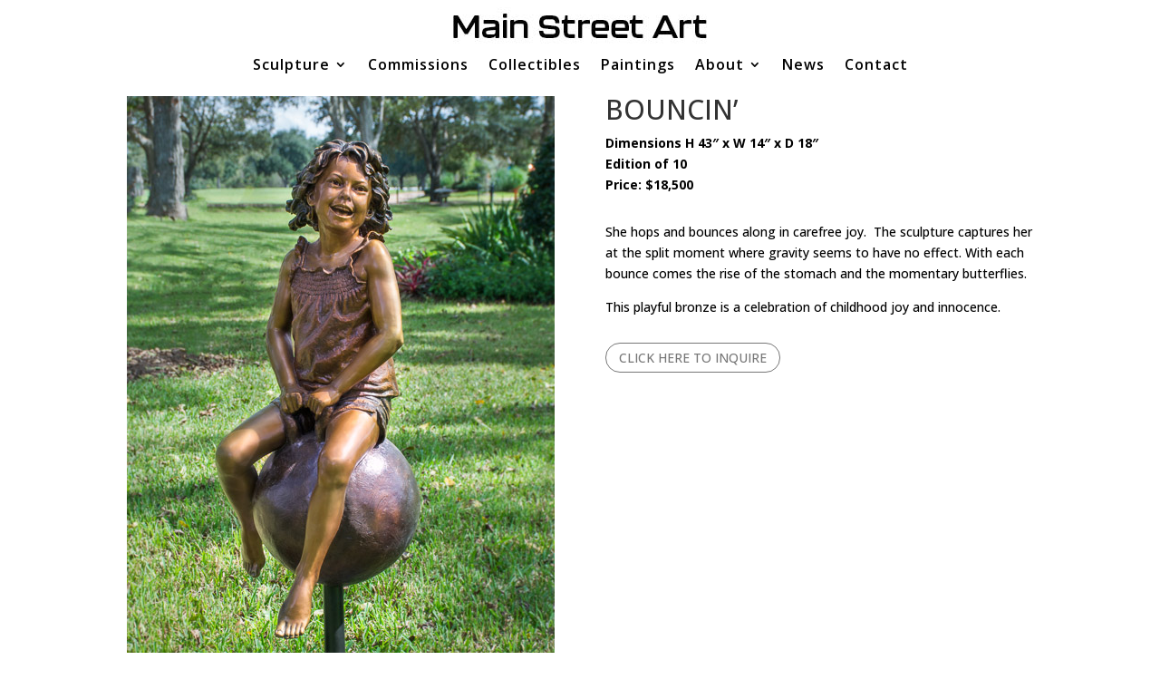

--- FILE ---
content_type: text/html; charset=utf-8
request_url: https://www.google.com/recaptcha/api2/anchor?ar=1&k=6Lf0rrkhAAAAAN28-aToSYdbRU1l_bqLXpKYSikT&co=aHR0cHM6Ly93d3cubXNhZ2FsbGVyeS5jb206NDQz&hl=en&v=PoyoqOPhxBO7pBk68S4YbpHZ&size=invisible&anchor-ms=20000&execute-ms=30000&cb=ad5fbi69cpkm
body_size: 48798
content:
<!DOCTYPE HTML><html dir="ltr" lang="en"><head><meta http-equiv="Content-Type" content="text/html; charset=UTF-8">
<meta http-equiv="X-UA-Compatible" content="IE=edge">
<title>reCAPTCHA</title>
<style type="text/css">
/* cyrillic-ext */
@font-face {
  font-family: 'Roboto';
  font-style: normal;
  font-weight: 400;
  font-stretch: 100%;
  src: url(//fonts.gstatic.com/s/roboto/v48/KFO7CnqEu92Fr1ME7kSn66aGLdTylUAMa3GUBHMdazTgWw.woff2) format('woff2');
  unicode-range: U+0460-052F, U+1C80-1C8A, U+20B4, U+2DE0-2DFF, U+A640-A69F, U+FE2E-FE2F;
}
/* cyrillic */
@font-face {
  font-family: 'Roboto';
  font-style: normal;
  font-weight: 400;
  font-stretch: 100%;
  src: url(//fonts.gstatic.com/s/roboto/v48/KFO7CnqEu92Fr1ME7kSn66aGLdTylUAMa3iUBHMdazTgWw.woff2) format('woff2');
  unicode-range: U+0301, U+0400-045F, U+0490-0491, U+04B0-04B1, U+2116;
}
/* greek-ext */
@font-face {
  font-family: 'Roboto';
  font-style: normal;
  font-weight: 400;
  font-stretch: 100%;
  src: url(//fonts.gstatic.com/s/roboto/v48/KFO7CnqEu92Fr1ME7kSn66aGLdTylUAMa3CUBHMdazTgWw.woff2) format('woff2');
  unicode-range: U+1F00-1FFF;
}
/* greek */
@font-face {
  font-family: 'Roboto';
  font-style: normal;
  font-weight: 400;
  font-stretch: 100%;
  src: url(//fonts.gstatic.com/s/roboto/v48/KFO7CnqEu92Fr1ME7kSn66aGLdTylUAMa3-UBHMdazTgWw.woff2) format('woff2');
  unicode-range: U+0370-0377, U+037A-037F, U+0384-038A, U+038C, U+038E-03A1, U+03A3-03FF;
}
/* math */
@font-face {
  font-family: 'Roboto';
  font-style: normal;
  font-weight: 400;
  font-stretch: 100%;
  src: url(//fonts.gstatic.com/s/roboto/v48/KFO7CnqEu92Fr1ME7kSn66aGLdTylUAMawCUBHMdazTgWw.woff2) format('woff2');
  unicode-range: U+0302-0303, U+0305, U+0307-0308, U+0310, U+0312, U+0315, U+031A, U+0326-0327, U+032C, U+032F-0330, U+0332-0333, U+0338, U+033A, U+0346, U+034D, U+0391-03A1, U+03A3-03A9, U+03B1-03C9, U+03D1, U+03D5-03D6, U+03F0-03F1, U+03F4-03F5, U+2016-2017, U+2034-2038, U+203C, U+2040, U+2043, U+2047, U+2050, U+2057, U+205F, U+2070-2071, U+2074-208E, U+2090-209C, U+20D0-20DC, U+20E1, U+20E5-20EF, U+2100-2112, U+2114-2115, U+2117-2121, U+2123-214F, U+2190, U+2192, U+2194-21AE, U+21B0-21E5, U+21F1-21F2, U+21F4-2211, U+2213-2214, U+2216-22FF, U+2308-230B, U+2310, U+2319, U+231C-2321, U+2336-237A, U+237C, U+2395, U+239B-23B7, U+23D0, U+23DC-23E1, U+2474-2475, U+25AF, U+25B3, U+25B7, U+25BD, U+25C1, U+25CA, U+25CC, U+25FB, U+266D-266F, U+27C0-27FF, U+2900-2AFF, U+2B0E-2B11, U+2B30-2B4C, U+2BFE, U+3030, U+FF5B, U+FF5D, U+1D400-1D7FF, U+1EE00-1EEFF;
}
/* symbols */
@font-face {
  font-family: 'Roboto';
  font-style: normal;
  font-weight: 400;
  font-stretch: 100%;
  src: url(//fonts.gstatic.com/s/roboto/v48/KFO7CnqEu92Fr1ME7kSn66aGLdTylUAMaxKUBHMdazTgWw.woff2) format('woff2');
  unicode-range: U+0001-000C, U+000E-001F, U+007F-009F, U+20DD-20E0, U+20E2-20E4, U+2150-218F, U+2190, U+2192, U+2194-2199, U+21AF, U+21E6-21F0, U+21F3, U+2218-2219, U+2299, U+22C4-22C6, U+2300-243F, U+2440-244A, U+2460-24FF, U+25A0-27BF, U+2800-28FF, U+2921-2922, U+2981, U+29BF, U+29EB, U+2B00-2BFF, U+4DC0-4DFF, U+FFF9-FFFB, U+10140-1018E, U+10190-1019C, U+101A0, U+101D0-101FD, U+102E0-102FB, U+10E60-10E7E, U+1D2C0-1D2D3, U+1D2E0-1D37F, U+1F000-1F0FF, U+1F100-1F1AD, U+1F1E6-1F1FF, U+1F30D-1F30F, U+1F315, U+1F31C, U+1F31E, U+1F320-1F32C, U+1F336, U+1F378, U+1F37D, U+1F382, U+1F393-1F39F, U+1F3A7-1F3A8, U+1F3AC-1F3AF, U+1F3C2, U+1F3C4-1F3C6, U+1F3CA-1F3CE, U+1F3D4-1F3E0, U+1F3ED, U+1F3F1-1F3F3, U+1F3F5-1F3F7, U+1F408, U+1F415, U+1F41F, U+1F426, U+1F43F, U+1F441-1F442, U+1F444, U+1F446-1F449, U+1F44C-1F44E, U+1F453, U+1F46A, U+1F47D, U+1F4A3, U+1F4B0, U+1F4B3, U+1F4B9, U+1F4BB, U+1F4BF, U+1F4C8-1F4CB, U+1F4D6, U+1F4DA, U+1F4DF, U+1F4E3-1F4E6, U+1F4EA-1F4ED, U+1F4F7, U+1F4F9-1F4FB, U+1F4FD-1F4FE, U+1F503, U+1F507-1F50B, U+1F50D, U+1F512-1F513, U+1F53E-1F54A, U+1F54F-1F5FA, U+1F610, U+1F650-1F67F, U+1F687, U+1F68D, U+1F691, U+1F694, U+1F698, U+1F6AD, U+1F6B2, U+1F6B9-1F6BA, U+1F6BC, U+1F6C6-1F6CF, U+1F6D3-1F6D7, U+1F6E0-1F6EA, U+1F6F0-1F6F3, U+1F6F7-1F6FC, U+1F700-1F7FF, U+1F800-1F80B, U+1F810-1F847, U+1F850-1F859, U+1F860-1F887, U+1F890-1F8AD, U+1F8B0-1F8BB, U+1F8C0-1F8C1, U+1F900-1F90B, U+1F93B, U+1F946, U+1F984, U+1F996, U+1F9E9, U+1FA00-1FA6F, U+1FA70-1FA7C, U+1FA80-1FA89, U+1FA8F-1FAC6, U+1FACE-1FADC, U+1FADF-1FAE9, U+1FAF0-1FAF8, U+1FB00-1FBFF;
}
/* vietnamese */
@font-face {
  font-family: 'Roboto';
  font-style: normal;
  font-weight: 400;
  font-stretch: 100%;
  src: url(//fonts.gstatic.com/s/roboto/v48/KFO7CnqEu92Fr1ME7kSn66aGLdTylUAMa3OUBHMdazTgWw.woff2) format('woff2');
  unicode-range: U+0102-0103, U+0110-0111, U+0128-0129, U+0168-0169, U+01A0-01A1, U+01AF-01B0, U+0300-0301, U+0303-0304, U+0308-0309, U+0323, U+0329, U+1EA0-1EF9, U+20AB;
}
/* latin-ext */
@font-face {
  font-family: 'Roboto';
  font-style: normal;
  font-weight: 400;
  font-stretch: 100%;
  src: url(//fonts.gstatic.com/s/roboto/v48/KFO7CnqEu92Fr1ME7kSn66aGLdTylUAMa3KUBHMdazTgWw.woff2) format('woff2');
  unicode-range: U+0100-02BA, U+02BD-02C5, U+02C7-02CC, U+02CE-02D7, U+02DD-02FF, U+0304, U+0308, U+0329, U+1D00-1DBF, U+1E00-1E9F, U+1EF2-1EFF, U+2020, U+20A0-20AB, U+20AD-20C0, U+2113, U+2C60-2C7F, U+A720-A7FF;
}
/* latin */
@font-face {
  font-family: 'Roboto';
  font-style: normal;
  font-weight: 400;
  font-stretch: 100%;
  src: url(//fonts.gstatic.com/s/roboto/v48/KFO7CnqEu92Fr1ME7kSn66aGLdTylUAMa3yUBHMdazQ.woff2) format('woff2');
  unicode-range: U+0000-00FF, U+0131, U+0152-0153, U+02BB-02BC, U+02C6, U+02DA, U+02DC, U+0304, U+0308, U+0329, U+2000-206F, U+20AC, U+2122, U+2191, U+2193, U+2212, U+2215, U+FEFF, U+FFFD;
}
/* cyrillic-ext */
@font-face {
  font-family: 'Roboto';
  font-style: normal;
  font-weight: 500;
  font-stretch: 100%;
  src: url(//fonts.gstatic.com/s/roboto/v48/KFO7CnqEu92Fr1ME7kSn66aGLdTylUAMa3GUBHMdazTgWw.woff2) format('woff2');
  unicode-range: U+0460-052F, U+1C80-1C8A, U+20B4, U+2DE0-2DFF, U+A640-A69F, U+FE2E-FE2F;
}
/* cyrillic */
@font-face {
  font-family: 'Roboto';
  font-style: normal;
  font-weight: 500;
  font-stretch: 100%;
  src: url(//fonts.gstatic.com/s/roboto/v48/KFO7CnqEu92Fr1ME7kSn66aGLdTylUAMa3iUBHMdazTgWw.woff2) format('woff2');
  unicode-range: U+0301, U+0400-045F, U+0490-0491, U+04B0-04B1, U+2116;
}
/* greek-ext */
@font-face {
  font-family: 'Roboto';
  font-style: normal;
  font-weight: 500;
  font-stretch: 100%;
  src: url(//fonts.gstatic.com/s/roboto/v48/KFO7CnqEu92Fr1ME7kSn66aGLdTylUAMa3CUBHMdazTgWw.woff2) format('woff2');
  unicode-range: U+1F00-1FFF;
}
/* greek */
@font-face {
  font-family: 'Roboto';
  font-style: normal;
  font-weight: 500;
  font-stretch: 100%;
  src: url(//fonts.gstatic.com/s/roboto/v48/KFO7CnqEu92Fr1ME7kSn66aGLdTylUAMa3-UBHMdazTgWw.woff2) format('woff2');
  unicode-range: U+0370-0377, U+037A-037F, U+0384-038A, U+038C, U+038E-03A1, U+03A3-03FF;
}
/* math */
@font-face {
  font-family: 'Roboto';
  font-style: normal;
  font-weight: 500;
  font-stretch: 100%;
  src: url(//fonts.gstatic.com/s/roboto/v48/KFO7CnqEu92Fr1ME7kSn66aGLdTylUAMawCUBHMdazTgWw.woff2) format('woff2');
  unicode-range: U+0302-0303, U+0305, U+0307-0308, U+0310, U+0312, U+0315, U+031A, U+0326-0327, U+032C, U+032F-0330, U+0332-0333, U+0338, U+033A, U+0346, U+034D, U+0391-03A1, U+03A3-03A9, U+03B1-03C9, U+03D1, U+03D5-03D6, U+03F0-03F1, U+03F4-03F5, U+2016-2017, U+2034-2038, U+203C, U+2040, U+2043, U+2047, U+2050, U+2057, U+205F, U+2070-2071, U+2074-208E, U+2090-209C, U+20D0-20DC, U+20E1, U+20E5-20EF, U+2100-2112, U+2114-2115, U+2117-2121, U+2123-214F, U+2190, U+2192, U+2194-21AE, U+21B0-21E5, U+21F1-21F2, U+21F4-2211, U+2213-2214, U+2216-22FF, U+2308-230B, U+2310, U+2319, U+231C-2321, U+2336-237A, U+237C, U+2395, U+239B-23B7, U+23D0, U+23DC-23E1, U+2474-2475, U+25AF, U+25B3, U+25B7, U+25BD, U+25C1, U+25CA, U+25CC, U+25FB, U+266D-266F, U+27C0-27FF, U+2900-2AFF, U+2B0E-2B11, U+2B30-2B4C, U+2BFE, U+3030, U+FF5B, U+FF5D, U+1D400-1D7FF, U+1EE00-1EEFF;
}
/* symbols */
@font-face {
  font-family: 'Roboto';
  font-style: normal;
  font-weight: 500;
  font-stretch: 100%;
  src: url(//fonts.gstatic.com/s/roboto/v48/KFO7CnqEu92Fr1ME7kSn66aGLdTylUAMaxKUBHMdazTgWw.woff2) format('woff2');
  unicode-range: U+0001-000C, U+000E-001F, U+007F-009F, U+20DD-20E0, U+20E2-20E4, U+2150-218F, U+2190, U+2192, U+2194-2199, U+21AF, U+21E6-21F0, U+21F3, U+2218-2219, U+2299, U+22C4-22C6, U+2300-243F, U+2440-244A, U+2460-24FF, U+25A0-27BF, U+2800-28FF, U+2921-2922, U+2981, U+29BF, U+29EB, U+2B00-2BFF, U+4DC0-4DFF, U+FFF9-FFFB, U+10140-1018E, U+10190-1019C, U+101A0, U+101D0-101FD, U+102E0-102FB, U+10E60-10E7E, U+1D2C0-1D2D3, U+1D2E0-1D37F, U+1F000-1F0FF, U+1F100-1F1AD, U+1F1E6-1F1FF, U+1F30D-1F30F, U+1F315, U+1F31C, U+1F31E, U+1F320-1F32C, U+1F336, U+1F378, U+1F37D, U+1F382, U+1F393-1F39F, U+1F3A7-1F3A8, U+1F3AC-1F3AF, U+1F3C2, U+1F3C4-1F3C6, U+1F3CA-1F3CE, U+1F3D4-1F3E0, U+1F3ED, U+1F3F1-1F3F3, U+1F3F5-1F3F7, U+1F408, U+1F415, U+1F41F, U+1F426, U+1F43F, U+1F441-1F442, U+1F444, U+1F446-1F449, U+1F44C-1F44E, U+1F453, U+1F46A, U+1F47D, U+1F4A3, U+1F4B0, U+1F4B3, U+1F4B9, U+1F4BB, U+1F4BF, U+1F4C8-1F4CB, U+1F4D6, U+1F4DA, U+1F4DF, U+1F4E3-1F4E6, U+1F4EA-1F4ED, U+1F4F7, U+1F4F9-1F4FB, U+1F4FD-1F4FE, U+1F503, U+1F507-1F50B, U+1F50D, U+1F512-1F513, U+1F53E-1F54A, U+1F54F-1F5FA, U+1F610, U+1F650-1F67F, U+1F687, U+1F68D, U+1F691, U+1F694, U+1F698, U+1F6AD, U+1F6B2, U+1F6B9-1F6BA, U+1F6BC, U+1F6C6-1F6CF, U+1F6D3-1F6D7, U+1F6E0-1F6EA, U+1F6F0-1F6F3, U+1F6F7-1F6FC, U+1F700-1F7FF, U+1F800-1F80B, U+1F810-1F847, U+1F850-1F859, U+1F860-1F887, U+1F890-1F8AD, U+1F8B0-1F8BB, U+1F8C0-1F8C1, U+1F900-1F90B, U+1F93B, U+1F946, U+1F984, U+1F996, U+1F9E9, U+1FA00-1FA6F, U+1FA70-1FA7C, U+1FA80-1FA89, U+1FA8F-1FAC6, U+1FACE-1FADC, U+1FADF-1FAE9, U+1FAF0-1FAF8, U+1FB00-1FBFF;
}
/* vietnamese */
@font-face {
  font-family: 'Roboto';
  font-style: normal;
  font-weight: 500;
  font-stretch: 100%;
  src: url(//fonts.gstatic.com/s/roboto/v48/KFO7CnqEu92Fr1ME7kSn66aGLdTylUAMa3OUBHMdazTgWw.woff2) format('woff2');
  unicode-range: U+0102-0103, U+0110-0111, U+0128-0129, U+0168-0169, U+01A0-01A1, U+01AF-01B0, U+0300-0301, U+0303-0304, U+0308-0309, U+0323, U+0329, U+1EA0-1EF9, U+20AB;
}
/* latin-ext */
@font-face {
  font-family: 'Roboto';
  font-style: normal;
  font-weight: 500;
  font-stretch: 100%;
  src: url(//fonts.gstatic.com/s/roboto/v48/KFO7CnqEu92Fr1ME7kSn66aGLdTylUAMa3KUBHMdazTgWw.woff2) format('woff2');
  unicode-range: U+0100-02BA, U+02BD-02C5, U+02C7-02CC, U+02CE-02D7, U+02DD-02FF, U+0304, U+0308, U+0329, U+1D00-1DBF, U+1E00-1E9F, U+1EF2-1EFF, U+2020, U+20A0-20AB, U+20AD-20C0, U+2113, U+2C60-2C7F, U+A720-A7FF;
}
/* latin */
@font-face {
  font-family: 'Roboto';
  font-style: normal;
  font-weight: 500;
  font-stretch: 100%;
  src: url(//fonts.gstatic.com/s/roboto/v48/KFO7CnqEu92Fr1ME7kSn66aGLdTylUAMa3yUBHMdazQ.woff2) format('woff2');
  unicode-range: U+0000-00FF, U+0131, U+0152-0153, U+02BB-02BC, U+02C6, U+02DA, U+02DC, U+0304, U+0308, U+0329, U+2000-206F, U+20AC, U+2122, U+2191, U+2193, U+2212, U+2215, U+FEFF, U+FFFD;
}
/* cyrillic-ext */
@font-face {
  font-family: 'Roboto';
  font-style: normal;
  font-weight: 900;
  font-stretch: 100%;
  src: url(//fonts.gstatic.com/s/roboto/v48/KFO7CnqEu92Fr1ME7kSn66aGLdTylUAMa3GUBHMdazTgWw.woff2) format('woff2');
  unicode-range: U+0460-052F, U+1C80-1C8A, U+20B4, U+2DE0-2DFF, U+A640-A69F, U+FE2E-FE2F;
}
/* cyrillic */
@font-face {
  font-family: 'Roboto';
  font-style: normal;
  font-weight: 900;
  font-stretch: 100%;
  src: url(//fonts.gstatic.com/s/roboto/v48/KFO7CnqEu92Fr1ME7kSn66aGLdTylUAMa3iUBHMdazTgWw.woff2) format('woff2');
  unicode-range: U+0301, U+0400-045F, U+0490-0491, U+04B0-04B1, U+2116;
}
/* greek-ext */
@font-face {
  font-family: 'Roboto';
  font-style: normal;
  font-weight: 900;
  font-stretch: 100%;
  src: url(//fonts.gstatic.com/s/roboto/v48/KFO7CnqEu92Fr1ME7kSn66aGLdTylUAMa3CUBHMdazTgWw.woff2) format('woff2');
  unicode-range: U+1F00-1FFF;
}
/* greek */
@font-face {
  font-family: 'Roboto';
  font-style: normal;
  font-weight: 900;
  font-stretch: 100%;
  src: url(//fonts.gstatic.com/s/roboto/v48/KFO7CnqEu92Fr1ME7kSn66aGLdTylUAMa3-UBHMdazTgWw.woff2) format('woff2');
  unicode-range: U+0370-0377, U+037A-037F, U+0384-038A, U+038C, U+038E-03A1, U+03A3-03FF;
}
/* math */
@font-face {
  font-family: 'Roboto';
  font-style: normal;
  font-weight: 900;
  font-stretch: 100%;
  src: url(//fonts.gstatic.com/s/roboto/v48/KFO7CnqEu92Fr1ME7kSn66aGLdTylUAMawCUBHMdazTgWw.woff2) format('woff2');
  unicode-range: U+0302-0303, U+0305, U+0307-0308, U+0310, U+0312, U+0315, U+031A, U+0326-0327, U+032C, U+032F-0330, U+0332-0333, U+0338, U+033A, U+0346, U+034D, U+0391-03A1, U+03A3-03A9, U+03B1-03C9, U+03D1, U+03D5-03D6, U+03F0-03F1, U+03F4-03F5, U+2016-2017, U+2034-2038, U+203C, U+2040, U+2043, U+2047, U+2050, U+2057, U+205F, U+2070-2071, U+2074-208E, U+2090-209C, U+20D0-20DC, U+20E1, U+20E5-20EF, U+2100-2112, U+2114-2115, U+2117-2121, U+2123-214F, U+2190, U+2192, U+2194-21AE, U+21B0-21E5, U+21F1-21F2, U+21F4-2211, U+2213-2214, U+2216-22FF, U+2308-230B, U+2310, U+2319, U+231C-2321, U+2336-237A, U+237C, U+2395, U+239B-23B7, U+23D0, U+23DC-23E1, U+2474-2475, U+25AF, U+25B3, U+25B7, U+25BD, U+25C1, U+25CA, U+25CC, U+25FB, U+266D-266F, U+27C0-27FF, U+2900-2AFF, U+2B0E-2B11, U+2B30-2B4C, U+2BFE, U+3030, U+FF5B, U+FF5D, U+1D400-1D7FF, U+1EE00-1EEFF;
}
/* symbols */
@font-face {
  font-family: 'Roboto';
  font-style: normal;
  font-weight: 900;
  font-stretch: 100%;
  src: url(//fonts.gstatic.com/s/roboto/v48/KFO7CnqEu92Fr1ME7kSn66aGLdTylUAMaxKUBHMdazTgWw.woff2) format('woff2');
  unicode-range: U+0001-000C, U+000E-001F, U+007F-009F, U+20DD-20E0, U+20E2-20E4, U+2150-218F, U+2190, U+2192, U+2194-2199, U+21AF, U+21E6-21F0, U+21F3, U+2218-2219, U+2299, U+22C4-22C6, U+2300-243F, U+2440-244A, U+2460-24FF, U+25A0-27BF, U+2800-28FF, U+2921-2922, U+2981, U+29BF, U+29EB, U+2B00-2BFF, U+4DC0-4DFF, U+FFF9-FFFB, U+10140-1018E, U+10190-1019C, U+101A0, U+101D0-101FD, U+102E0-102FB, U+10E60-10E7E, U+1D2C0-1D2D3, U+1D2E0-1D37F, U+1F000-1F0FF, U+1F100-1F1AD, U+1F1E6-1F1FF, U+1F30D-1F30F, U+1F315, U+1F31C, U+1F31E, U+1F320-1F32C, U+1F336, U+1F378, U+1F37D, U+1F382, U+1F393-1F39F, U+1F3A7-1F3A8, U+1F3AC-1F3AF, U+1F3C2, U+1F3C4-1F3C6, U+1F3CA-1F3CE, U+1F3D4-1F3E0, U+1F3ED, U+1F3F1-1F3F3, U+1F3F5-1F3F7, U+1F408, U+1F415, U+1F41F, U+1F426, U+1F43F, U+1F441-1F442, U+1F444, U+1F446-1F449, U+1F44C-1F44E, U+1F453, U+1F46A, U+1F47D, U+1F4A3, U+1F4B0, U+1F4B3, U+1F4B9, U+1F4BB, U+1F4BF, U+1F4C8-1F4CB, U+1F4D6, U+1F4DA, U+1F4DF, U+1F4E3-1F4E6, U+1F4EA-1F4ED, U+1F4F7, U+1F4F9-1F4FB, U+1F4FD-1F4FE, U+1F503, U+1F507-1F50B, U+1F50D, U+1F512-1F513, U+1F53E-1F54A, U+1F54F-1F5FA, U+1F610, U+1F650-1F67F, U+1F687, U+1F68D, U+1F691, U+1F694, U+1F698, U+1F6AD, U+1F6B2, U+1F6B9-1F6BA, U+1F6BC, U+1F6C6-1F6CF, U+1F6D3-1F6D7, U+1F6E0-1F6EA, U+1F6F0-1F6F3, U+1F6F7-1F6FC, U+1F700-1F7FF, U+1F800-1F80B, U+1F810-1F847, U+1F850-1F859, U+1F860-1F887, U+1F890-1F8AD, U+1F8B0-1F8BB, U+1F8C0-1F8C1, U+1F900-1F90B, U+1F93B, U+1F946, U+1F984, U+1F996, U+1F9E9, U+1FA00-1FA6F, U+1FA70-1FA7C, U+1FA80-1FA89, U+1FA8F-1FAC6, U+1FACE-1FADC, U+1FADF-1FAE9, U+1FAF0-1FAF8, U+1FB00-1FBFF;
}
/* vietnamese */
@font-face {
  font-family: 'Roboto';
  font-style: normal;
  font-weight: 900;
  font-stretch: 100%;
  src: url(//fonts.gstatic.com/s/roboto/v48/KFO7CnqEu92Fr1ME7kSn66aGLdTylUAMa3OUBHMdazTgWw.woff2) format('woff2');
  unicode-range: U+0102-0103, U+0110-0111, U+0128-0129, U+0168-0169, U+01A0-01A1, U+01AF-01B0, U+0300-0301, U+0303-0304, U+0308-0309, U+0323, U+0329, U+1EA0-1EF9, U+20AB;
}
/* latin-ext */
@font-face {
  font-family: 'Roboto';
  font-style: normal;
  font-weight: 900;
  font-stretch: 100%;
  src: url(//fonts.gstatic.com/s/roboto/v48/KFO7CnqEu92Fr1ME7kSn66aGLdTylUAMa3KUBHMdazTgWw.woff2) format('woff2');
  unicode-range: U+0100-02BA, U+02BD-02C5, U+02C7-02CC, U+02CE-02D7, U+02DD-02FF, U+0304, U+0308, U+0329, U+1D00-1DBF, U+1E00-1E9F, U+1EF2-1EFF, U+2020, U+20A0-20AB, U+20AD-20C0, U+2113, U+2C60-2C7F, U+A720-A7FF;
}
/* latin */
@font-face {
  font-family: 'Roboto';
  font-style: normal;
  font-weight: 900;
  font-stretch: 100%;
  src: url(//fonts.gstatic.com/s/roboto/v48/KFO7CnqEu92Fr1ME7kSn66aGLdTylUAMa3yUBHMdazQ.woff2) format('woff2');
  unicode-range: U+0000-00FF, U+0131, U+0152-0153, U+02BB-02BC, U+02C6, U+02DA, U+02DC, U+0304, U+0308, U+0329, U+2000-206F, U+20AC, U+2122, U+2191, U+2193, U+2212, U+2215, U+FEFF, U+FFFD;
}

</style>
<link rel="stylesheet" type="text/css" href="https://www.gstatic.com/recaptcha/releases/PoyoqOPhxBO7pBk68S4YbpHZ/styles__ltr.css">
<script nonce="QPYMY_H6MgxMPz7OXh_oqw" type="text/javascript">window['__recaptcha_api'] = 'https://www.google.com/recaptcha/api2/';</script>
<script type="text/javascript" src="https://www.gstatic.com/recaptcha/releases/PoyoqOPhxBO7pBk68S4YbpHZ/recaptcha__en.js" nonce="QPYMY_H6MgxMPz7OXh_oqw">
      
    </script></head>
<body><div id="rc-anchor-alert" class="rc-anchor-alert"></div>
<input type="hidden" id="recaptcha-token" value="[base64]">
<script type="text/javascript" nonce="QPYMY_H6MgxMPz7OXh_oqw">
      recaptcha.anchor.Main.init("[\x22ainput\x22,[\x22bgdata\x22,\x22\x22,\[base64]/[base64]/[base64]/[base64]/cjw8ejpyPj4+eil9Y2F0Y2gobCl7dGhyb3cgbDt9fSxIPWZ1bmN0aW9uKHcsdCx6KXtpZih3PT0xOTR8fHc9PTIwOCl0LnZbd10/dC52W3ddLmNvbmNhdCh6KTp0LnZbd109b2Yoeix0KTtlbHNle2lmKHQuYkImJnchPTMxNylyZXR1cm47dz09NjZ8fHc9PTEyMnx8dz09NDcwfHx3PT00NHx8dz09NDE2fHx3PT0zOTd8fHc9PTQyMXx8dz09Njh8fHc9PTcwfHx3PT0xODQ/[base64]/[base64]/[base64]/bmV3IGRbVl0oSlswXSk6cD09Mj9uZXcgZFtWXShKWzBdLEpbMV0pOnA9PTM/bmV3IGRbVl0oSlswXSxKWzFdLEpbMl0pOnA9PTQ/[base64]/[base64]/[base64]/[base64]\x22,\[base64]\\u003d\\u003d\x22,\x22Dn1Gw63Cr1NyVsK6dsOtfcK0J8KwYXDCuBTDjMOmHcKUKgHCr2zDlcKTFcOhw7deX8KcXcK2w7PCpMOwwrUBe8OAwprDmT3CksOcwo3DicOmMnApPQ/Dr1LDryQNE8KEJg3DtMKhw70RKgkzwonCuMKgXyTCpHJmw5HCihxNTsKse8OJw7RUwoZmThYawoLCmjXCisKXPHQEXjEeLlDCqsO5WzLDiy3CiUo8WsO+w6rChcK2CBVewq4fwofCqygxRkDCrhk/woFlwr1qZlExO8OawrfCqcKrwrdjw7TDksKmNi3CgsOzwopIwpDCu3HCicOyMgbCk8KCw61Ow7YXwq7CrMK+wqcxw7LCvnrDnMO3wodVHAbCusK/S3LDjGUbdE3CkcOeNcKyT8Ozw4t1OcKYw4J4TmlnKxPClR4mFAZEw7NTeE8faAA3HkYrw4U8w4k1wpw+wpDChCsWw7gZw7N9e8Olw4EJB8KzL8OMw7V3w7NfVlRTwqhmNMKUw4pow5HDhntGw5l0SMKPfClJwqfCsMOuXcOiwogWICc/CcKJOFHDjRFHwrTDtsOyDVzCgBTCisOFHsK6asKnXsOmwqbCuU43wqkOwqPDrkHCtsO/H8OTwqjDhcO7w74iwoVSw7kXLjnCgsK0JcKOL8OnQnDDoHPDuMKfw7fDoUIfwppfw4vDqcOEwrhmwqHCn8KoRcKlbMKbIcKLbXPDgVNewrLDrWtoRzTCtcOPSH9TNcOBMMKiw6dvXXvDoMKWO8OXSg3DkVXCqcK5w4LCtEF/[base64]/CrcOlw4/DncOlTMKNw5Qtw5taBsKdw5svwpzDhj8BX1oww4RDwqpKJhl5eMOSwobCg8Kew57CmSDDshIkJMOhQ8OCQMOWw7PCmMOTcQfDo2N3OyvDs8OUIcOuL1AVaMO/O2zDi8OQOsK+wqbCosOTNcKYw6LDmXTDkibCuW/CuMOdw6/DhsKgM0soHXtvCQzClMOKw5HCsMKEwqrDpcOLTsK9PSliM3MqwpwHacObIiPDvcKBwoknw5HChFAUwp/Ct8K/wqzCoDvDn8OUw73DscO9woBkwpdsPsK7wo7DmMKEF8O/OMO8wp/CosO0GnnCuDzDiH3CoMOFw55tGkpmO8O3wqwLFMKCwrzDqcO8fDzDnMOFTcOBwpXCnMKGQsKsDSgMZTjCl8One8Kle0xpw7nCmSk+FMOrGDZiwovDicO1YWHCj8KLw5R1N8K1RsO3woZww4p/bcO/w4cDPD9WcQ1OREHCg8KUVMObGnXDj8KBE8KpR3opwrLCiMKHbMO0QSfCrsOrw486IsKXw51Fw6wLazRVJcOuNk7CiRPCuMOGA8O5JHXCicO9wppVwrYFw7jDnMOowoXDi0gfw4M2wqEJScKuQsOVWxwXDcKWw4nCuzt/K3TDjMORcQtjPcKAezcPwplgSGLDn8KBB8KqWDrDkU7Cn3sxEMOuwrooWRE5InvDt8K2BEfCgsOgwo5pEcKXwqTDicO/ZsOmRMK5wqvClMKVworDt1JcwqDCtsKSW8Kmb8KeScKZFEnCr0fDh8OgMcOrOBYNwppRwq7CvlPDgjEoWMKAIFbCt2QpwpweJmrDngPCinvCgXvDhsObw5DDp8K4w5PCnRTDpUXDvMO7wp9yBMKaw7Ybw4zCs2tlwoxONWfCrn/DlsONwp51OlDCmB3DrcKyd2bDlXowdFUJwogGCcOcwr/CncOHScKKMxF2RSIcwrZAw6LCi8O1Kwc1B8KPw5Mlw5lodl0jPV/DmsK/aAs6WgjDmsOZw4DDlBHCh8O6ZQFzMTnDhcONAyDCk8Odw6LDtQTDjwAgTsKYw4pTw6rCuXkowqbDrH5UAsO6w7x+w7sYw4VHNcOHRcKMKsO3fMK2wooFwrx8w5dXAsOIHMO1V8O/[base64]/DmMOmcMKzwr8UT8OUeyzDjMKmw67CojgawqbDi8Kve2PDl17DoMKVw6NUw4o6HsKKw5J0WMO0exnCqMKfHhnCnmnDh0djP8OKLGvCklPChATCin/CgGfCjGJRYMKNVMKDwpjDhsKpwqPDuwXDilTCuU/ClsKbw4gmMg/DhTzCglHCgsKTFsKyw4Fkwp1pfsKSbStfw4FATnZ/[base64]/AcOoSUJICMO6w5E4w68dw5bDvyTDsyhKw709TXTCjsOGw5bDhcKRwqoeQB8twrlFwoPDoMO8w64rwoEswqbCumoAw6liw5VWw78uw65rw4bCvsKcM0TCmi5Swp5/[base64]/CjTXDvGvCsMOIMx/DqFHDisKBw45owrDDjBU0woHDgMOAa8KrQEJVfAstwoJPT8KYwqvDol1cCcKrwrg0w715E2PCgG1qXVkRIh/CgX1yRDDDrS7DnEN0w4HDi0lGw5fCtMKxYnVSwqbDuMK3w4USw5VIw5JNesOFwo/CgSrCmHnCoXBDw6/[base64]/w4laIMOTwrQXD8KdMB0kTTHCnRbDksOhNyHCnVNBGMK1LTLDmsONMHPDncOWQcOYcy0Iw5LDisOwURrCo8OVUUHDpkY4wpZuwqduwqkDwr03wo0PfWjDm1nDpMOQCwkLJVrCkMK3wrQ6G3jCsMOpSAXCuXPDucKYKMKxDcOuHcOLw4tqwrrCuUTCqhPCsjp/[base64]/[base64]/CnBrCtAPDig4zTiRBwrHCpWQeBz/DkljDkcKZUndxwrVeGwZnecKVfMK/GHfCqSLDg8OIwrMJwr52T0VMw540w4/CgiPCljwsGcKOeiMFwrATPMKPOsO0w4vClh5kwohlw5bCqGPClErDiMOsJFjDiwTCtHRJw68MWi/DhMKswp00D8OBw5bDvE3CnkPCrB9JXcO3bsONWMOVQQ5yAXdkwrs2wp7DgBI0X8O8wpfDssO/wqALCcOXO8KGwrMaw5U5U8K0wr7DsFXDlxzCs8OLNQ7CtsKMCMKBwofCgFcyQ1XDtXfCvMOjwoteJcOJd8Kew69tw45zSlDDrcOYGsKGICdow7rDrHJ7w7Q+cEjCmw5Qw5d+wqlZw5kQQhbCqQTCjsO/w5TClMOCw5zCrmrDgcOBwphYwoFvw6J2SMKsZMKTa8KURX7CjMKQw7HDnBrDqMKlwoI2wpPCg1jDvsK4w77DncOfwrTCmsOLcsK2BsOadWYawodIw7huCF3CqWPCnSXCg8O2w5QZJsO4Cms2wqIyOcOlJjcVw4DChcKgw6fCu8KTw5k+GcOnwr/DliPDhMOJGsOMFDLDrMOKUmfCosKowr4HwqDCvsO0w4EUEiPDjMObYDBrw63CixAfw7TDm0EGVHUbw6Nrwp5ydMO0PX/[base64]/w4TDlsOcaCfCv8O0w4rCosOFEjYOwo/CmCYLIkknw7fDrcO8w5XCumxyDE/ClhDDscKEXMOfPV0iw7bDrcK+VcKYw449wqk+w6vCpWTCiE0lLA7DpsKIJsK8w7Iwwo/DtV/DnV5Jw5fCo3jDp8OXKFoTIQ1DcWvDjWNfw67DiGXDv8Ovw7XDrCTDrMO4fsKrwpvCicOTCcO3KyDDrBMsf8KzRUnDsMO0Y8OaFMKrw4HDnMOKwooCw4TCiW3Cuj1tP1dJa0jDrUfDo8OIe8KTw6XDjMKcwoHCl8KSwr1ZTRg/MgInaGACJ8O8wqPCgRPDoX8mw71Pw5TDmMO1w5gww6DCrcKpXAlfw6wQb8KDcALDvcKhJMK5endqw5DDgwDDm8OxUn8bG8ORwrbDtBUSw4PDtcO+w4ZPw5vCmQM7OcK+S8ONWFfCl8OwV1cCwphcIMKvI3zDuXoqw6c8wrMuwrZZQF/CgQjCkX3DgXTDhy/[base64]/CisK3wq/ChSXDhMOLw4DCnGA0CBTCtcOGw5lDacO0w6xhw77Cvy59w6xSVE87NsOLw6p0wo/[base64]/DogPCnsKHw7o+w5hXOsKiwoE6w7kpOcKNwrYIU8OLSHo+BsOaC8K4X199woYRwpbClcKxw6dbwrjDuS7DqyoRShLDj2LDlsK4w7MhwrXCiRTDtTUwwr3DpsKww4jCh1QKwp/DpXjCisKmQcKsw5XCmcK5wrvCgmJswoYdwrnDtsOwF8KswrDCoSIcIQl/bsKVwq1Qbgw1wqB9UsKRw4nCnMOPG0/[base64]/[base64]/ChsKRCcKRAA/DgE8qCR7DgsOda2xiSMOiNzzDscKQd8KUd13CrzQYw7rCmsO9H8ONwrjDsiTCisKZWU/Co2lXw5ZQwqF+wqlgL8OSG1Qlehg5woMnOzXDrMKWTsOawqDCgcKqwplRAyrDlUbCvwBTVDDDhsOZGMKiwrMyesK8FcKnRMKUwr9MTTs/KB/CtcKzw54Ywp3CncK8wqwswod9w6EUOsKQwpAnU8KfwpM9PVXCrhIKE2vChnnCgFkHw7XCqE3ClcKEw6XDgQhUTMO3T0M4LcKlS8OGw5TDh8O/w6Fzw5DClsOmC0XDphIYwonDt3skd8KGwqYFwqLCiXHCq2J3SmYnw7bDj8Otw7NIwps6worDo8KZBzTDgsKKwrx/[base64]/[base64]/DsEgvN8Oaw5wWw5bDlsKWwpkDwooUBlZ8TsOfw78/w5IDEg7CrXPCtcONGDPDrcOmwqvCtSTDpnMJTjcHERbCtW/CiMOwdDRCw67DtsKIBDIPMsOrB0gDwq5ow4hyOMONw5PCnRYww5UuMG3DvD3Dl8O4w60LN8OkaMOAwo0oeQ/DvsKtw5vDlMKOwr/CvMKyexzCtsKEG8KYw7QbZHtiKQzCr8Kqw6vDjMObwpPDgTNBWnxPZjHCncKITcOFVMK8wqLDtMOZwrJWecOccsKAw6fDhcOWw5LCuicSJsKpFRMcIcKxw65GasKdWMKHw5zCsMK7FjJ5MEjDkcOSfMOcOG42EVbDncOrU0MKJjQGwrhEw7UqPcOewrxqw63DgidGTj/CssKlwod8wqAUPVQqwovDg8OOHsKfBBPCgMO3w67CicKiw4nDjsKRwrfCgyXCgsKOwrUtw7/CgsOiUSfDtS5dbMKAwqXDvcONwo8dw61iFMOZwqdOX8OWR8OqwoHDigMVw5rDr8OAVsK/[base64]/[base64]/CjcKEwrfCtUzDn8K7wqh5YMORwrpcwoLCklvCkSHDiMKfAFTCmwfCicO4DmfDhsOFw53CrG5/JsOqXg/[base64]/[base64]/wqlGw6Y3w4zChErCvgbDmcKYTwfCpMOvYW/CkcKWME/Dj8OtMyJ0Xy85wojDnD0GwoImwrRxw5wQwqVMcCrCjm8FE8Oew4fCqcOPeMKXVRPDvAM8w7ggwp/DtMO3aBtOw5LDgcKXIG3DhMOWw6PCuHbClMK6wpESPMKxw4tEXRPDt8KTwrnDkzzClyTDkMOIG0vCtcOfXyXDlMK8w5Qgwq7CryV+wpjCi1rDtA/DhMKNw6fDkWF/[base64]/Dt2rClEFwd8O7fippwo3DkUACw5gobsK6wqPCjcOIHMOGw47CswnDuWJ8w4Zyw5bDpMOowrEgNsOcw4vDg8Krw4opAMKFZcO5DXHCpDjCosKow7BwD8O6KcKzw7cLLcKAw4/CqHgqwqXDuC7Dhwk+NT5JwrYjZ8Kgw5HCvU7Dm8KEw5DDkxQoHMObB8KTM3XDpxvDtAI+XwLDj2NIMMOeURPDqsOZwohkGE7CrkHDhzTCqcOONcKuA8Khw5rDmMOjwqArL0RGwrHCs8OnFcO7LDp9w5MGw7bDkAocw63CqMKRwrrDpMO/w68RBlFWAsKPe8KLw5LChcKpKBbDnMKgw7wcf8KQwpVrw6gXw7jCicOyA8KdCWJadsKHTzTCqcKdIEdewqBHwoxhJcKSf8KUODYOw7RDw5HCtcKDOyvDuMKbwpLDn10eGcO/[base64]/wozDjsKyw6oqwrPCs0JCJ8KxU24cwpVVNMKUWyvCscKmYjHDu30jwrk0XcKqNMOvwphAfsOQDT3DoWUKwrAjwrQtXwxfD8K/TcKEw4pUZsKbHsOAZh92wo/CjS/CkMKXwr5xPToDRzkiw4rCjMOdw7LCnMOXdGPDnm5tUMKtw7MTcsOhw4HCpxsAw5DCq8KqPCtbwrc6C8OuJsK3wrN4FRXDkE5DNsO0IyzCp8KXGcKlYkDDhiDDlMOSJFErw54AwrHDjyTDmx3DiS3CiMKJwr/CqcKGYcO4w71dEcKpw4IOw6lyZsOHKgXCoygawobDh8K+w6PDrmXCnHXClx1bdMOCOMKmBS/[base64]/Ds0jDksKxTMOQwqRYwq3Ci1zDp0jDjcKZCRfDjMOVW8Kfw6HDhEJmPCDChsO8PgLCq1E/w7/Dl8KADkHCgsOCw58VwrgMYcK9LsK3JG3CuFnDlyAbw4sDR03CucOKw6HCg8K0wqPCt8OFw452wrdAwrvCkMKNwrPCucKpwpEEw5PCtwXCoVMnw5zDisOywq/DnsObwpzDicOsDmzClsOrT00QdsKxLsKgXFLCj8Kjw4xsw6DCk8OzwpfDlTdefsKMBcOjwr3CrsKmKhzCvgZ+wrXDtMK5w67Dr8KRwotnw7Mswr3DksOmw7vDl8KJJsKkTjLDv8KcC8KqfHPDgsOuAFvCvMO9a1LDhcKlTMOuR8OlwrImwqlIwrVhw6rDui/Ct8KSTcKfw7zDvgfDri8SLlLCmHEQbXPDhjTCvn7DtXfDusK8w7Zzw7rChMOaw4IOw7kgel48woshT8OEN8OKG8KGw5Ibw680wqPDii/Dk8O3a8Kww63DpsO4w4M5GTPCoWHDvMO4wrjDsHovThRzwrdcNsOJw7RLWsObwqdqwqQKWsKCYFZKwr/[base64]/[base64]/[base64]/cMKnw4fDt8O5e8KrwpzDhDd9Akc6fBDCk8O7wrBtHsOALyRKwrDDrknDuA3DhwNab8KFwodAVcK+wqxuw4/[base64]/W8ORw6s3w4Z/w47Dp8K5wrLCksK3KRTDqmXDsi5pSBLCpcOXwr45TgBbw5LCnwRQwqfCi8OwLcOUwqtRwq9GwqcUwrdOwpvDgmXCl3/DrynDgirCv0x3FcKHJ8KwaQHDjA3DiBoAB8KawqHCusKLw5QtRsOfBMOBwovCvsKbOGvDi8Kawp8PwrQbw4bCmMK3MBHCp8KCVMKrw5zCh8OOwr0gw6dhWgnDgcOHXnDCgz/Cl2QNbUh0dcOuw4HCikMUL0nDoMO7UsO+BcKSSxILFk8vFFLClUDDocOpw7fCqcOPw6hHw7fDnUbDuiPCkELDscOUwoPDj8OZwpk1wr8YCQNRRnRZw7vDrWHDtXHCi3/ClMOQDCBlBXRmwosZwqBlUsKBwodxbmHCrMKJw4rCrcKsWcOaasKfw7DClcKlwrnDjxrCu8Oqw7rDt8KYBG4+wrDCqcOwwqHDhwppw7TDncKDw6/CjycVw7wdJcO1Uj3CpcOmw74iQsOADlnDpXd5KltxeMKhw7J5By7DomnCmyZOPn5lVj/DncOBwp/Co1fCsScLRR8iwpEmGy84wqHCp8OSwpdKwqduw7zCjsK0wrAFw7gywrrDqzfCuzDCjMKkwqXDpTHCvE/DssO7woMHwq9Gw45ZF8OGwrXDlTIGdcK8w5UETcKwZcObTsKqL1NLa8O0KMO5ZA4URFQUw5suw67CkX0DaMO4NUovwpRIFGLCpgfDiMO8wok8wp7CjcOxwpjDkybCu1wjwo10esORw5kSwqXDlsOASsKDw6vCsGE3w7UTacKKw4UxTkY/w5TDocKZX8OLw4IyZCLCgMOcUcK0w4rCucOAw7Z6V8OGwqzCosKqcsK6XhrDo8Oxwq/Cl2bDkhLCq8KWwqPCv8OrQsObwo7CosKLc3/DqmDDtzfDi8OawoZdw4/[base64]/CnsOAwo/CjB/DrMOKw4wxNcOPZ2RfMTlcw6DDmW/CnsOOVMO3wpQvw7t7wq1gbnvDgm0pP2R8JUnClyfDgMKNwoUpwqrDlcOFe8KLwoEZwpTDlATDiVzDr3V6HXI7WMOcGTFMwqrCtg9KCMOpwrBkTR3CrmRpw7NPw5lDEH7DnQYvw5/ClcK5wp1qCMKgw4AKUDLDjjZVJF5ewrjCq8K2VXYxw5PDssOuwqLCq8OiDcKmw6/DhsOGw7kmw6zCl8OSw6Q0wpzCm8OXw6XDgz5lwrLCginDjsKfbUHCsQPCmCvCjiZOOsK9IXDCrxFvw7J7w49lwoDDhWQRwopNwpDDnsKqw715w57DsMK/AWp7BcK1KsO1Q8Ktw4bChFzCu3XChAcPw6rCpwjDhxAVUMObwqPCjsKPw53DhMOew43Ck8OXN8KawqXDllTDmjXDtMKIbcKtLsOQLQ5zwqfDu2nDssOSL8OtcMK9ACUyRMObRMO0chrDkhtTGsK2w6/Cr8ODw7/Cp089w6N2wrcbw6IAwqTDjxnCgzsHw4jCmRzCgcODIU4awocBw70jwodRFcKmwrRqL8KPwprDncOzdMKiYwsHw63CkcKrLR1tGy/ChcKww57CriXDjgbDrMKiYy7Dr8OmwqvCsyIJKsOqwqouEGgtUMK4wq/DtRjCsFI9w5t9XsKudDx1wpXDtMO+SVsCHijDrMOMAnDDkS3CgsK9Y8OURH4cwoBLB8KNwqXCrRRRIMOhMcKlG2LChMOXwp5dw4jDhl/DhMKKwrsZbHAvw4zDrMK/wrhvw5tiAcOWSTNfwqvDqcKrFkvDmC3Cvz95TMO0w79UNcOAeHlrw7HDkQBkbMKPVcObwrHDk8KVTsKgw7TCmVPCnMKWIFcqShADdGbDpy3DisKnQ8KNOsOkE2DDoW11XwIzRcOQw5owwq/CvTIoW1JBL8KAwpNDfzpLECA/w6cNwqRwH356UcKKw6ttw74QXXM/Olp9cQHCo8OMbHRJwpTDs8K2IcKiVUHDv1fDsBIiGV/DlsKee8OOS8Oww7/CiGLDrxd/w4DCqSvCvcKawr47U8KEw4hAwqQpwpPDhcOJw4vDocKnF8OhMQskQcKUIGVaUcK3w7jDtA7CvsO9woTCusOCIzvCsDIWUMOiMC3CkcK/PsOWcHbCm8OwY8O0LMKowp/[base64]/wrzCj8O2JR3CtcOMw7dUwqvCigx3w5ZKwr8Aw69nw6fDg8O2DcORwqMpwrtgGsKxJMOkfQPCvFLDmsOac8KgccKRwpBlw7NuNsOEw4Umwp4Ww61oX8KSwqHDpcOkSXJew5o2wqfDiMOTPcKEwqLDj8KgwrobwoTDsMOkwrHDp8O6C1VDwqc1w444KihYw4pELMO/BsOrwr0hwo4AwpLDrcKFw6U7d8KNwq/CrsOIJGrDjMOuE259w7Z5DHnCicO+K8O3woHDgcKEw4HCtRY4w6TDoMK7wqAqwr3CpyfChcOfw4rCsMK2woErMSjClm90SsOAX8KNdsKUNcKqSsOtwppiShLDtMKGI8OWGAluEMKNw4wEw7vCrcKew6gww6/[base64]/w5XDqiVWWDdBGMKfVsKtcQjCu8OfQMKAw7AbccK/[base64]/DicOKRcKww4vDv8OIWMKuDcKmVsOxMSXDri/DgzpOwqPCpzNaLSXCo8OIJMOMw4thwqkvVMO7w7HDlcOjeV7CqCp5w4DCqTnDhwYKwoFyw4PCuH0LbAIww7/DmEZOwoDDqsKVw5wVwqQrw77CjMK9ZSsmLwPDhX93ecOXP8OfYlTCk8KgUVplwoDDhMO6w5/[base64]/[base64]/GsOmQyzCr0IWwrDCnizCrFliwq45w5QIAkU4DAfDsivDhMOWLsObXBnDlsKfw4V3IT9Xw7/[base64]/[base64]/DjMO8wpvCsMK3LnvClsKnwrnCpGLDp0nDhMO3aTQkWMKXw6Vaw7rDhkbDk8OuJcKiW1rDky3DpcO3LcKfMWdTwrsFbMKUw40KVMKqWww9wqLDjsO/[base64]/ChsO3Y8KXw78fXsOPwqHCiMKcw4xCM8OQQcKpWzXCtcOpwox9wrp3wofCnFTCrsOBwrDChADDssOwwpjDlMKwZsKjVHtTw5fCoSA/VsKkwpDDisKLw4TCoMKCWcKDw7TDtMKbWMOPwpjDr8KBwr3DjWw5KkkNw6PChxzCtFQzw7VBF29Ywo8nSMOEwrg/wo7ClcKUesKkCCZ/ZXvClcOtLxx7acKrwrwQAMOTw4LDj3oQW8KfFMOcw5XDlx7DhsOLw5p6BsOBw5bDmCBrw4jClMOJwrw+Pzh+TMOyS1LCunQpwpc2w47Cn3PCnwPDucO7w4MHwq7CpWzCtsOJwoLCnizDusOIa8O0w4VWAi3Ct8O2S3o0wpVfw6PCusO2w7/Di8O+RsKswr9gPQ/DrsODCsK8Y8OZK8OzwpvCo3bCksKTw4jDvkwgMRAmw6FyFCvCnMKjJ09HIyBuw5pRw5/Cu8OcFiLCusOzE2bDosO9w6zCnHzDrsOrN8KcdMKcw7RUwrQFwozDrw/ClF3Ck8Kkw4E6Zl9/MMKbwqHChgHDisKsAG7Co3MOw4XCpsOXwq9DwrDCisKTw7zCkALDtSkJe37DkgI/D8OUScOzw65LccOVbsK2Bk8Kw6jCosOUOwjDi8Kww6Q9XVPCpsOgwoRbwoUxI8O7DsKXHUjCgQp5OMKAw6vDrxh9VsOtA8O/[base64]/Cr8KXwo/CksKQw4lwPwlnGExFEUTDniXCvsOHw6XDiMOZR8KDw4wxBzPDjxYkRRbCnQ8WS8O2EMKDChrCqVfDryLCmHLDoznCrsOCCWVTw7zDr8O2EmrCqsKJY8OywpB9wonCjMOnwrvCkMO9w5/DhMO5EMKUdnvDncKYSH4lw53DgADCrsKJD8O8woQAwo7CjcOmw7M5w7bCpVUQIMOlw7oTK3kQV0M7TXYUeMO0w4F9VyjDpmnCnyASIEXCvMOSw4RhSlNwwq8BWU9VNgo5w4gpw4wuwqZYwrnDvy/DlkHCuTHClifCtmJFExU1e2TCpDolA8O6wrPDhGDDlMK9V8KoIsOhw6jCtsOfEMK4wrhGwq3DsDTCicKLfj8VJxQTwoMZWSsRw4NfwptgJ8KICsKFwo08EEHCkDXCrnrCpMO+wpVfQBYYwq7Cr8KWacOLDcK/[base64]/CmsKRQ1YmwofDkVbDqMKowqZ/[base64]/EUtjw5LCk8Otw7bCsBpyG8OLw4HCpkp6wpjDvMOcw7rDhsOuwqbDu8KaOcOtwrDCoTnDgWDDmictw5ZywojCuUhxwpjDhsKtw4zDqRtVDjh8DMOTYMK+V8OqZ8KSbSZmwqZOw7gcwrBiBVXDuA4IHcKJJ8K/w4s2wrXDlMKNfmrCm2wiw4c/wrPCsG1+wrtvwo0BOmvDqHhGNhh/[base64]/DhcKCw50XWG0hTsKNw5Qmbk9HPTtZLF7DvcKEwrA1M8Kdw5A1csK6WU3CkBzDl8KgwrjDvEEMw5/CswNyH8KQw5vDr3QgNMOaenTDlsOLw6LCtMK/H8OGJsOywrvCvUfDiDVqRRbDgMKiVMKLwqvCnRXDusKYw7xfw6TCl0zCuUHClsOaXcO4w6MbVMOMw7zDjMO2woh9wq/DoWTCngBhRh8VCXU7XsORalvCrCHDpMOowoLDncKpw4c2w6/[base64]/DlUA+w63Dpx7CljtkWkbCu3/Dr8OMw7fCn03CrsKVw4nCjXvDlsOLUcOsw7fDj8OlIjY9wojDgsO6A3XDpGArw6/DkypewqghAF/DjzJkw5oBEAfDmhfDi2zCr2xmB0A0MsOnw51AJMKyEQrDjcOYworDo8OTbMO3WcK+wrfDngTDjMODbGIRw6DDv3/Dg8KUEsOwI8O2w6LDksKrPsK4w4XCucOCQcOHw5vCscK4w47Cn8KpQBRyw7/[base64]/CosO6AMKRf0RYHMOKRz/DmcODwo4pUALCkF/CkS7CpsK/w5DDuRvCpxHCrcONwq15w7Fdw6YgwrzCpcKow7fCuiAGw5VTeVHCmcKlwp1jfn0EX0hNTUfDnMKqVgg4NB9SQMOPN8O0J8Kqah3CjsOuLxLDqsKXPcKBw6rCqh8zKQYFw6IFdMOgwq7CrgB+EMKOdDLChsOowrBaw5UVD8OCKTjCpRbClAIBw74pw77CusKWwo/CtSYZPHAgWcKIMMOkJcKvw47Dmj5EwrHCisKsbzUEJsObWMONw4PDnMKmMh/CtcK9w5Qkw4YpRCDDocOQYgXChVpNw4TCpsKLfcK6wqPClkACwoHDqsKYAcOBN8OGwph2F2fChUwYaUFewoHCsyo4HcKew4LCpwHDjcOZwp8IOivCjUvCg8OUwoN2Cnp2woI+TjjCuR/CqMOAfisCw5bDgRYgdlQGc2IRRhfDrWVtw4M6w41uIcKUw7h0bsOZcsKYwpUhw74MeBdMwr/DqWBKw4p0O8Ovw7AQwqXDk33CkzM4ecOQwphuw6ZBQsKTw7zDijTDpwzDkcKEw4PDnX8fU2ofwprDk0Fow4XCgzDDmV3Dj3B+wr10IcORwoM5wpkHw7R+F8O6w6/DhcKmw654enjDhMOKOyUhO8KlVMK/Gl7CtsKkCcKsNC99UcKwXiDCvMO9w4PDkcOGCSvDmMOXw6PDnMOlBTpmwqvCoWnDhnQfw595WcO3w7Q7w6MHX8KQwrjDgSPCpz8JwpzChsKaBTfDq8Orw4wgOcKvLDzDkUrCtcO+w5jChGjCh8KQAlDDhTvCmz5vcsK4wr0hw60gw6wZw5hOwqovPnZiHQFGW8K6wr/DmMK3VwnCjT/CkMKlw712wrjDk8KPNB/CpVxoc8OeOMKcBijDqX4sOsKwPxXCqnnDolMDwrFBfkrDqRRYw7g7ZgjDsC7DhcKOTwjDmH3Do0jDocOiNBYsT2Rrwoxaw5MGwpMhNihFw5jDscKEw5vDnmMMw6Euw47DhsOuw7E6woDDjsOfZllfwplTYSx3woHCsV5+WsOtwqzChXJBaU7Ct21Zw5/[base64]/[base64]/CnC4mAmzCpMOAUBdpw4lZU8KcGXbCvjJCKcObw4hCw4jDvMK/ax/DjMKjwo13AsOIa1DDowcDwp1aw6pmJWogwpLDs8OlwpYcEX1GPgXDlMKYBcKVH8Olw5JObBQkwrIcw7rCvmgswq7Di8KDLMOaJcKJMMKhbA7CnW1JXXDDusKtwr11PsK/w67Dt8OjT3DCk3jDsMOFE8O+wqsKwobDsMOawo/DhMKzdMOcw6fCnE4YUsOzwprCnsOTK1rDklMsGsOuJEguw6XDpMO2cWTDvmotWcOYwolTaiNrJSfCjsKiw6d8HcOrM33CrX3DtMKqw4Vlwq4Pwp/DrGrDnRYxw6PCtcKzw7hCDMKND8OXNADCk8KxZ3wGwqJRCm4YSGbCicKZwqc/dnx5FsOuwo3CpUzDmcKIw6Yiw6R8w7LCl8ORW1hoBMK2G0nCph/Dj8KNwrVQDyLCl8KZbzLDg8KJw5hMw45vwr4HHCzDk8OlcMKxQcKmc1IDwrrDonhYIVHCsWR7bMKGKg5owq3CvMKoA0/[base64]/[base64]/[base64]/Cs33CiMKgw4bDvMKPBVXDr2XCkEzDhMKjLMOUfV92ZFsPwoLCgyJpw5vDn8OZSMO+w4LDgmljw613ccO9wo4gPS5sDTTCuVTCsEA8BsOcwrV8Y8OMw50eRAHDjjE1w6jDjMKwCsK/D8KvMcOlwrbCl8KDw5YTwrxwOcOiKn3Dhk9sw7rDoy3DjFMJw4YcA8O9wolCwqLDvMOmw794SwdMwp3CrcOHVV7CosKlZsOew5MSw5kKDcO6B8OVGsKqw64GI8OsAh/Cj34NbgQkw4bDg10NwqnCu8KWNcKNUsOywq3Dp8OjFnfCkcOPW39zw7nCicOvP8KlDGrDgsKzYyjCrMKhwoc+w5V0wpTDkMOSWXh3dsOteUTCsm5+BsK6IR7CsMKOwpRjayrDmmfCumTCjw/DuhYMwoFGw63CjyPCoEhjOcOEYQICw6DCpsKSCVzDnBzCjMOVwrohw70Sw5ImexHDnhDDk8Kcw6JSwrIITCgLw6AdH8OhYcO7Q8O7wrIqw7TDqyEyw7jDmsKrSjTDqMK3w6BkwrnDjcKwB8OpdmHCjB/[base64]/[base64]/ZUF5DSVdwoHCvSNjw7QaOiHDvTjDtMKqMsOBw5/[base64]/ccOVwqcINcKTMMOqMsKWLcOhPMOSI8KOFMOfw5cJwpoRbcO1w54dRAYZPHI+OsKXTWpKEXd4woTDscODw4N7wopAw68vw41fCxZjUyLDicOdw4wyXyDDsMOsQ8Okw4bDtsO2BMKQbATClmnDryFtwoHCrsObMgvCusOYIMK6wqspw7LDnnAWwqpycj4BwrjDvD/[base64]/[base64]/[base64]/Dgmg+w6gVwpHDgMK6w7DDsHwCa8Oxw7zDtcKpeMOZwqXDmsKIwo3CtwNQwophwrR0wr1ywpXCtC9Aw4hyPXLDscOoLhPDomrDvcOlHMOvw6Vrw5cZMcKwwoDDg8OpJFnCuCBuHSTCkkZSwqMkw4/DknJ+MX3ChE4cAMK+VF9sw5gOLTB2wrTDh8KtARdxwppNwr9gw48EAMOJbMO3w5vCrsKHwpnDq8Obw59Iwp3ChjNMwrvDkhnCt8KvCxfCjE7DkMKWNMOyCQQ1w7Muw6d/Jl3CjStAwqwPw6R7KngVVsOFKcOTDsKzHcO4w75BwobCkMOCLyPCiHIGwrcnMcKNw7bCinZ/XTXDlCXDhhlWw4XCihQ0YMOWJ2XChW/CsBhtYS3Cu8OEw4xcQcKIJsK5wqkjwr4VwoAlC2RrwpTDjMK5wprCtFREwpLDkWoLOz9kK8OzwqnCm3/DqxsKwqnDjDUzW1YOBMOhRn3CpsODwoTDs8Kud33DiD5tNMKuwoA4BHPCtMKswqBuJlQQOMO1w4bDvivDqsOuwooFewHDhEtRw6ldwrVAAMK0ExHDrW/CrMOmwqVlw59UGxTDjsKuf0zDmsOow6PDjcKjaTJlHsKPwqDCl3sPd1ESwo8JIVDDh3DCsRZiTMKgw5cSw7vDolXDiV7DvRnDjk/CtAvDqMK6W8K4eD9aw6w8HipFw5QxwqQhUcKUFiVzdH0ZJzMFwp7ClHbDtyrCkMOaw7MDw74jw53Dn8KGw55XUcOPwo/DvcOJADzCiG/DoMK7w6IEwqAVw7kqCXvCsF9Vw79PchnCssO8McOWQiPCnmU0esO+woghcWUyQMOWw4zCtngowojDosObw43DqMKRQCBcMsKBwrvChcOfQwTCksOhw63Cvx/CpcO8wprCmcKtwqoULzDCpMOHbsO5VxzCtsKHwp7Ck2stwoHDgm8twp/CticzwobDo8KKwqdpw5w5wr3DjMOHYsOLwpzDqAc2w4gowpdRw5rCpsO4w6BKw5xDFcK4ZxTDv0bCosOlw7UgwrpEw6IjwosacAYFMMK0GcKmwqoHLFnCsy/DmMKXXn40BMK3G24nw5ohw6LDtcK6w4zCkMKhL8KPd8O2aEzDhsKkC8Oxw6/Cj8O+I8OpwrfCv2vDvFfDiR/[base64]/TcOqR8OpPsK5fsOmwrZfFATDhcO9GADDv8KWw4APNMOdwpcowpPCli1qwqrDqUpoHcOuLMOcfMOKTHjCs2PDohRfwqvCuijCkEYkCFnDsMKjFsOMXW7DoWZhaMKIwpFqcTbCsjNmwo5Pw67CmsOGwrJ3ZUjDnxvCrwQ/w4fDgBEHwqXCgXt5wpbCn2FKw5DDhg8zwqIVw7sowrgZw7VPw7EYK8Onw6/DknXCl8KnDsKsWsOFwqTDkDYmXwUcA8OBw5HCgMOQX8Ktwrhnw4EMKgcbwpfCnVAtw6rCvhkGw5vDh1lZw7Fkw7LDlCV+wpMjw5TDpsOaLW7Dp1tZd8O7EMKewq3Cr8KRbiMEa8OPw7jCvH7Dk8KMw5/Cq8OtIsKdSAAWVHpcw5/CpHJ9wpvDncKTw5lZwqEdwpXCvxLCmsOTesK7wrB6Wy4EBMOQw7QIw6DChMKtwop2IsKuBsOZZjzDs8OMw5jDmhXCscKxXMO3YMOwS1tvWEYPwrdMw4wVw6LDsybDsh8OJcKvcTLDkCw5X8Ojwr7Cgh1cw7TCj11/GBXDmH7ChWlxw5U+S8OaXmlCwpcKFSdLwqDCrzfDmMODw5llA8ObHcOGAcK/w6JhPMKFw7PDh8OWVMKow5bCs8KpPkfDhMKaw5g/CmPCuBHDrgAfTsORXFM5w63CuHjCmsOLJXbCkX1dw5MKwoXCmcKBw5vCnMK0aj7CgkrCo8KSw5rCvMO9JMOzwrsNwrfCgMKDKQgLFCYML8KrwqrDg0nDg1vClxcZwq8bw7nCqcOIBcKbBiTDqF04O8OFwpXChV1eECM\\u003d\x22],null,[\x22conf\x22,null,\x226Lf0rrkhAAAAAN28-aToSYdbRU1l_bqLXpKYSikT\x22,0,null,null,null,1,[21,125,63,73,95,87,41,43,42,83,102,105,109,121],[1017145,449],0,null,null,null,null,0,null,0,null,700,1,null,0,\[base64]/76lBhnEnQkZnOKMAhk\\u003d\x22,0,0,null,null,1,null,0,0,null,null,null,0],\x22https://www.msagallery.com:443\x22,null,[3,1,1],null,null,null,1,3600,[\x22https://www.google.com/intl/en/policies/privacy/\x22,\x22https://www.google.com/intl/en/policies/terms/\x22],\x229NF+gxFFf5GoeS3iNCY0Zik1Gc01VM5iEg4Se/RDjrI\\u003d\x22,1,0,null,1,1768733085386,0,0,[250,225],null,[106,123,38,102,16],\x22RC-_HyaG25K-j684w\x22,null,null,null,null,null,\x220dAFcWeA5kHnMw6zewNdXpEzYBIhWlL132y52p4I_SJcbyqoljQ4E6EsnvMIztaBH_jXvS_t9qD6g7luZN1JRZjL_zDcKhTmilkA\x22,1768815885290]");
    </script></body></html>